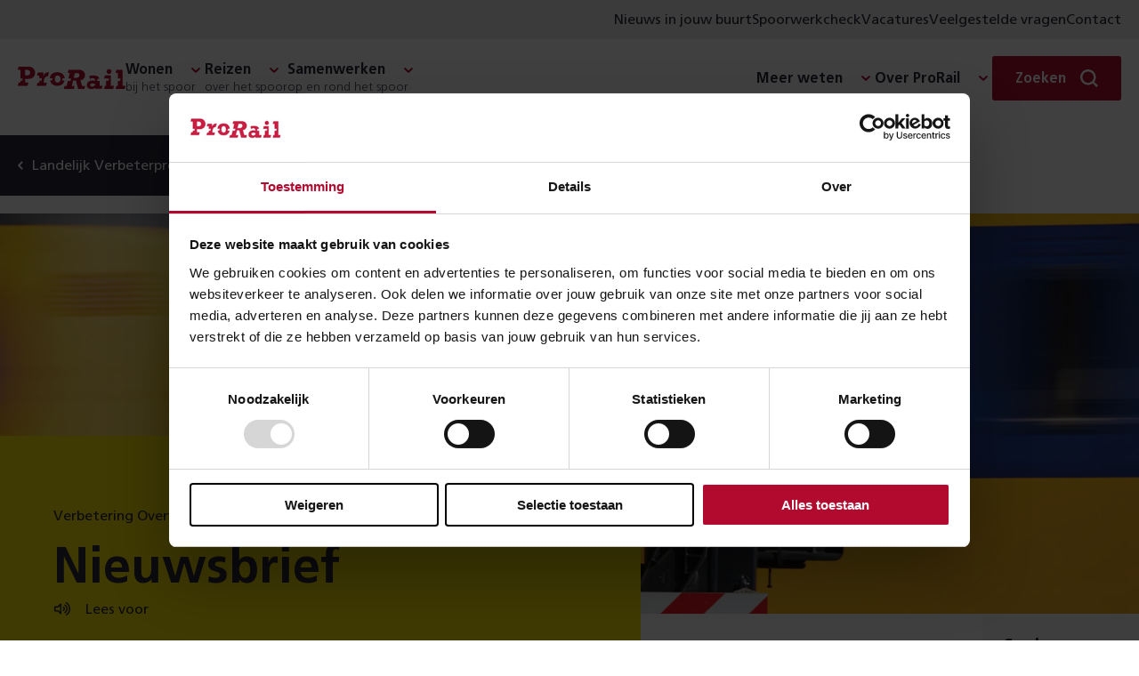

--- FILE ---
content_type: text/html; charset=utf-8
request_url: https://www.prorail.nl/programmas/lvo/nieuwsbrief
body_size: 20277
content:




<!DOCTYPE html>
<html lang="nl" dir="ltr">
<head>
    <meta charset="UTF-8">
    <meta http-equiv="X-UA-Compatible" content="IE=edge"/>
    <meta name="viewport" content="width=device-width, initial-scale=1">
    <meta name="format-detection" content="telephone=no">
    <link rel="icon" href="/static/favicon.ico">
    <link rel="apple-touch-icon" sizes="180x180" href="/static/apple-touch-icon.png">
    <link rel="icon" type="image/png" sizes="32x32" href="/static/favicon-32x32.png">
    <link rel="icon" type="image/png" sizes="150x150" href="/static/mstile-150x150.png">
    <title>Nieuwsbrief | ProRail</title>

    <link rel="preload" href="/static/prorail.js?v=20260113155724" as="script" crossorigin="anonymous" />
    <link rel="preload" as="script" href="https://cdn1.readspeaker.com/script/6539/ReadSpeaker.js?pids=embhl"/>

        <link rel="stylesheet" href="/static/css/prorail-BpYIHuVn.css" type="text/css"/>
        <link rel="stylesheet" href="/static/css/app-CKmhLKwe.css" type="text/css"/>
    
    

        <link rel="preconnect" href="https://consentcdn.cookiebot.com">
        <script type="text/javascript" data-cookieconsent="ignore" nonce="24e955f2-a3bb-4bcd-a3f1-d71a87712d1a">
            window.dataLayer = window.dataLayer || [];
            function gtag() {
                dataLayer.push(arguments);
            }
            gtag("consent", "default", {
                ad_personalization: "denied",
                ad_storage: "denied",
                ad_user_data: "denied",
                analytics_storage: "denied",
                functionality_storage: "denied",
                personalization_storage: "denied",
                security_storage: "granted",
                wait_for_update: 500,
            });
            gtag("set", "ads_data_redaction", true);
            gtag("set", "url_passthrough", false);
        </script>
        <script id="Cookiebot" src="https://consent.cookiebot.com/uc.js" data-cbid="8d5b2792-f122-43dc-b29c-d9acf9395235" data-blockingmode="auto" type="text/javascript"></script>
<script nonce="24e955f2-a3bb-4bcd-a3f1-d71a87712d1a" src="/static/js/readingtime.min.js?v=XexTXBl5cbWjkWGV4nTYjzcjEMMHh75eP5OjkEVwU-c"></script>

    

<!-- OneSignal -->
<script type="text/javascript" nonce="24e955f2-a3bb-4bcd-a3f1-d71a87712d1a">
    window.OneSignalDeferred = window.OneSignalDeferred || [];
    OneSignalDeferred.push(async function(OneSignal) {
        await OneSignal.init({
            appId: "6247411d-470f-494a-91fb-c81c09b5e54e",
            safari_web_id: "web.onesignal.auto.4bf73218-3550-4659-982d-970270d14d2d",
            requiresUserPrivacyConsent: true,
            welcomeNotification: {
                "title": "Inschrijven voor meldingen",
                "message": "Bedankt voor het inschrijven voor meldingen",
            },
        });
    });
    OneSignalDeferred.push(async function(OneSignal) {
        if (Cookiebot.hasResponse) {
            OneSignal.setConsentGiven(true);
        } else {
            window.addEventListener("CookiebotOnConsentReady", function() { OneSignal.setConsentGiven(true); });
        }
    });

    if (Cookiebot.hasResponse) {
        Cookiebot.getScript("https://cdn.onesignal.com/sdks/web/v16/OneSignalSDK.page.js")
    } else {
        window.addEventListener("CookiebotOnConsentReady", function() { Cookiebot.getScript("https://cdn.onesignal.com/sdks/web/v16/OneSignalSDK.page.js") })
    }
</script>


    <script type="module" src="/static/prorail.js?v=20260113155724"></script>
        <link rel="modulepreload" href="/static/js/app-DSuOR_Vc.js"/>
        <link rel="modulepreload" href="/static/js/app.prorail-N79yc6gf.js"/>
        <link rel="modulepreload" href="/static/js/subcategories-Du4bQ9c7.js"/>

    <script data-cookieconsent="ignore" nonce="24e955f2-a3bb-4bcd-a3f1-d71a87712d1a" type="text/javascript">var epi = epi||{}; epi.EPiServer = epi.EPiServer||{}; epi.EPiServer.Forms = epi.EPiServer.Forms||{};
                    epi.EPiServer.Forms.InjectFormOwnJQuery = true;epi.EPiServer.Forms.OriginalJQuery = typeof jQuery !== 'undefined' ? jQuery : undefined;</script>
<link rel='stylesheet' type='text/css' data-f-resource='EPiServerForms.css' href='/Util/EPiServer.Forms/EPiServerForms.css' />
<script data-cookieconsent="ignore" nonce="24e955f2-a3bb-4bcd-a3f1-d71a87712d1a" type="text/javascript">
(function(w,d,s,l,i){w[l]=w[l]||[];w[l].push({'gtm.start':
new Date().getTime(),event:'gtm.js'});var f=d.getElementsByTagName(s)[0],
j=d.createElement(s),dl=l!='dataLayer'?'&l='+l:'';j.async=true;j.src=
'https://www.googletagmanager.com/gtm.js?id='+i+dl;f.parentNode.insertBefore(j,f);
})(window,document,'script','dataLayer','GTM-THXB52');
</script>
<script nonce="24e955f2-a3bb-4bcd-a3f1-d71a87712d1a">
!function(T,l,y){var S=T.location,k="script",D="instrumentationKey",C="ingestionendpoint",I="disableExceptionTracking",E="ai.device.",b="toLowerCase",w="crossOrigin",N="POST",e="appInsightsSDK",t=y.name||"appInsights";(y.name||T[e])&&(T[e]=t);var n=T[t]||function(d){var g=!1,f=!1,m={initialize:!0,queue:[],sv:"5",version:2,config:d};function v(e,t){var n={},a="Browser";return n[E+"id"]=a[b](),n[E+"type"]=a,n["ai.operation.name"]=S&&S.pathname||"_unknown_",n["ai.internal.sdkVersion"]="javascript:snippet_"+(m.sv||m.version),{time:function(){var e=new Date;function t(e){var t=""+e;return 1===t.length&&(t="0"+t),t}return e.getUTCFullYear()+"-"+t(1+e.getUTCMonth())+"-"+t(e.getUTCDate())+"T"+t(e.getUTCHours())+":"+t(e.getUTCMinutes())+":"+t(e.getUTCSeconds())+"."+((e.getUTCMilliseconds()/1e3).toFixed(3)+"").slice(2,5)+"Z"}(),iKey:e,name:"Microsoft.ApplicationInsights."+e.replace(/-/g,"")+"."+t,sampleRate:100,tags:n,data:{baseData:{ver:2}}}}var h=d.url||y.src;if(h){function a(e){var t,n,a,i,r,o,s,c,u,p,l;g=!0,m.queue=[],f||(f=!0,t=h,s=function(){var e={},t=d.connectionString;if(t)for(var n=t.split(";"),a=0;a<n.length;a++){var i=n[a].split("=");2===i.length&&(e[i[0][b]()]=i[1])}if(!e[C]){var r=e.endpointsuffix,o=r?e.location:null;e[C]="https://"+(o?o+".":"")+"dc."+(r||"services.visualstudio.com")}return e}(),c=s[D]||d[D]||"",u=s[C],p=u?u+"/v2/track":d.endpointUrl,(l=[]).push((n="SDK LOAD Failure: Failed to load Application Insights SDK script (See stack for details)",a=t,i=p,(o=(r=v(c,"Exception")).data).baseType="ExceptionData",o.baseData.exceptions=[{typeName:"SDKLoadFailed",message:n.replace(/\./g,"-"),hasFullStack:!1,stack:n+"\nSnippet failed to load ["+a+"] -- Telemetry is disabled\nHelp Link: https://go.microsoft.com/fwlink/?linkid=2128109\nHost: "+(S&&S.pathname||"_unknown_")+"\nEndpoint: "+i,parsedStack:[]}],r)),l.push(function(e,t,n,a){var i=v(c,"Message"),r=i.data;r.baseType="MessageData";var o=r.baseData;return o.message='AI (Internal): 99 message:"'+("SDK LOAD Failure: Failed to load Application Insights SDK script (See stack for details) ("+n+")").replace(/\"/g,"")+'"',o.properties={endpoint:a},i}(0,0,t,p)),function(e,t){if(JSON){var n=T.fetch;if(n&&!y.useXhr)n(t,{method:N,body:JSON.stringify(e),mode:"cors"});else if(XMLHttpRequest){var a=new XMLHttpRequest;a.open(N,t),a.setRequestHeader("Content-type","application/json"),a.send(JSON.stringify(e))}}}(l,p))}function i(e,t){f||setTimeout(function(){!t&&m.core||a()},500)}var e=function(){var n=l.createElement(k);n.src=h;var e=y[w];return!e&&""!==e||"undefined"==n[w]||(n[w]=e),n.onload=i,n.onerror=a,n.onreadystatechange=function(e,t){"loaded"!==n.readyState&&"complete"!==n.readyState||i(0,t)},n}();y.ld<0?l.getElementsByTagName("head")[0].appendChild(e):setTimeout(function(){l.getElementsByTagName(k)[0].parentNode.appendChild(e)},y.ld||0)}try{m.cookie=l.cookie}catch(p){}function t(e){for(;e.length;)!function(t){m[t]=function(){var e=arguments;g||m.queue.push(function(){m[t].apply(m,e)})}}(e.pop())}var n="track",r="TrackPage",o="TrackEvent";t([n+"Event",n+"PageView",n+"Exception",n+"Trace",n+"DependencyData",n+"Metric",n+"PageViewPerformance","start"+r,"stop"+r,"start"+o,"stop"+o,"addTelemetryInitializer","setAuthenticatedUserContext","clearAuthenticatedUserContext","flush"]),m.SeverityLevel={Verbose:0,Information:1,Warning:2,Error:3,Critical:4};var s=(d.extensionConfig||{}).ApplicationInsightsAnalytics||{};if(!0!==d[I]&&!0!==s[I]){var c="onerror";t(["_"+c]);var u=T[c];T[c]=function(e,t,n,a,i){var r=u&&u(e,t,n,a,i);return!0!==r&&m["_"+c]({message:e,url:t,lineNumber:n,columnNumber:a,error:i}),r},d.autoExceptionInstrumented=!0}return m}(y.cfg);function a(){y.onInit&&y.onInit(n)}(T[t]=n).queue&&0===n.queue.length?(n.queue.push(a),n.trackPageView({})):a()}(window,document,{src: "https://js.monitor.azure.com/scripts/b/ai.2.gbl.min.js", crossOrigin: "anonymous", cfg: {connectionString: 'InstrumentationKey=3a753b65-5155-45be-a6ce-0f923019531e;IngestionEndpoint=https://westeurope-5.in.applicationinsights.azure.com/;LiveEndpoint=https://westeurope.livediagnostics.monitor.azure.com/;ApplicationId=6c7199ca-ee62-4caa-9791-41b21360f38c', disableCookiesUsage: false }});
</script>


        <meta name="description" content="Door een technische storing is het momenteel helaas niet mogelijk om dit formulier te gebruiken. Excuses voor het ongemak. We werken aan een oplossing.">

    <!--Facebook domain verification-->
    <meta name="facebook-domain-verification" content="zjbsit0fey2s907y94o8pefi9ma01z"/>

    <!-- Open graph meta tags-->
    <meta property="og:url" content="https://www.prorail.nl/programmas/lvo/nieuwsbrief"/>
    <meta property="og:type" content="website"/>
    <meta property="og:title" content="Nieuwsbrief"/>
        <meta property="og:description" content="Door een technische storing is het momenteel helaas niet mogelijk om dit formulier te gebruiken. Excuses voor het ongemak. We werken aan een oplossing."/>
        <meta property="og:image" content="https://www.prorail.nl/siteassets/homepage/veelgestelde-vragen/overweg_den_dolder_13272.jpg?width=600&amp;height=315&amp;mode=crop&amp;scale=down&amp;v=606360561"/>

    <link href="https://www.prorail.nl/programmas/lvo/nieuwsbrief" rel="canonical" />
    <script type="application/ld+json">{"@context":"https://schema.org","@type":"BreadcrumbList","itemListElement":[{"@type":"ListItem","name":"Landelijk Verbeter\u00ADprogramma Overwegen","item":{"@type":"WebPage","@id":"https://www.prorail.nl/programmas/lvo"},"position":1},{"@type":"ListItem","name":"Nieuwsbrief","position":2}]}</script>
</head>
<body >
    <!-- Google Tag Manager (noscript) -->
<noscript><iframe src="https://www.googletagmanager.com/ns.html?id=GTM-THXB52" height="0" width="0" style="display:none;visibility:hidden"></iframe></noscript>
<!-- End Google Tag Manager (noscript) -->


    

    <div class="prorail">
        <div id="drawer-portal"></div>



        <p class="skiplinks background-secondary">
            <span>Direct naar de &nbsp;</span><a href="#inhoud">inhoud</a><span>.</span><span class="helper"></span>
        </p>



    <div class="utility-menu">
        <div class="utility-menu__container">
            <ul class="menu-list clean">
               <li class="menu__collapse-item">
                    <prorail-user-location
                        :translations='{"drawerTitle":"Nieuws uit jouw omgeving","drawerIntro":"Voer hieronder een locatie in en lees in nieuwsberichten over wat er in jouw buurt speelt.","cookieDisclaimerPart1":"Om lokaal nieuws aan te kunnen bieden, gebruiken wij cookies.","cookieDisclaimerPart2":"Lees hoe wij cookies gebruiken bij de","cookieDisclaimerPart3":"Je kunt altijd de ingevoerde locatie weer verwijderen.","cookieSettingsText":"cookie instellingen","placeName":"Plaatsnaam","radius":"Straal","save":"Opslaan","removeLocation":"Locatie verwijderen","currentLocationLabel":"Gebruik mijn huidige locatie","localNews":"Nieuws in jouw buurt","localNewsWithLocation":"Nieuws in","noCookieMessage":"Wij gebruiken cookies om je voorkeuren op te slaan. Meer informatie hierover vind je in onze cookieverklaring.","noCookieButton":"Pas je cookie-instellingen aan"}'
                        redirect-to="/nieuws?l=true"
                    ></prorail-user-location>
                </li>

                    <li class="menu__collapse-item">
                        <a title="Spoorwerkcheck" target="_blank" class="menu__collapse-link"  href="https://spoorwerkinmijnbuurt.prorail.nl/">
                            Spoorwerkcheck
                        </a>
                    </li>
                    <li class="menu__collapse-item">
                        <a title="Vacatures" target="_blank" class="menu__collapse-link"  href="https://www.werkenbijprorail.nl/">
                            Vacatures
                        </a>
                    </li>
                    <li class="menu__collapse-item">
                        <a title="Veelgestelde vragen" class="menu__collapse-link"  href="/veelgestelde-vragen">
                            Veelgestelde vragen
                        </a>
                    </li>
                    <li class="menu__collapse-item">
                        <a title="Contact" class="menu__collapse-link"  href="/contact">
                            Contact
                        </a>
                    </li>
            </ul>
        </div>
    </div>

<header class="header navigation-header">
    <nav class="nav navigation-wrapper" aria-label="Prorail" lang="nl">
        <h2 class="visually-hidden">Navigatie</h2>
        <prorail-navigation class="navigation">
            <template #logo>
                <a href="/" class="logo">
                    <span class="visually-hidden">Homepage ProRail</span>
                </a>
            </template>

            <template #hamburger-menu>
                <div class="hamburger-menu">
                    <div class="collapse">
                        <ul class="menu menu-list is-top clean">
        <li class="menu__submenu">
	        <span class="menu__heading h5 has-collapse">
	            <span class="menu__heading-title bgicon-chevron-after">Wonen</span>
	                <span class="menu__heading-subtitle">bij het spoor</span>
	        </span>

               <ul class="menu-list menu__collapse collapse clean submenu__two-column highlight-lastitem">
	                    <li class="menu__collapse-item">
                            <a title="Projecten" href="/projecten" class="bgicon-arrow-after menu__collapse-link">Projecten</a>
                        </li>
	                    <li class="menu__collapse-item">
                            <a title="Trillingen" href="/wonen/trillingen" class="bgicon-arrow-after menu__collapse-link">Trillingen</a>
                        </li>
	                    <li class="menu__collapse-item">
                            <a title="Geluid" href="/wonen/geluid" class="bgicon-arrow-after menu__collapse-link">Geluid</a>
                        </li>
	                    <li class="menu__collapse-item">
                            <a title="Spoorwerk in mijn buurt" href="/wonen/spoorwerk-in-de-buurt" class="bgicon-arrow-after menu__collapse-link">Spoorwerk in mijn buurt</a>
                        </li>
	                    <li class="menu__collapse-item">
                            <a title="Omgevingswet" href="/wonen/omgevingswet" class="bgicon-arrow-after menu__collapse-link">Omgevingswet</a>
                        </li>
	                    <li class="menu__collapse-item">
                            <a title="Alles over wonen" href="/wonen" class="bgicon-arrow-after menu__collapse-link">Alles over wonen</a>
                        </li>
	            </ul>
	    </li>
        <li class="menu__submenu">
	        <span class="menu__heading h5 has-collapse">
	            <span class="menu__heading-title bgicon-chevron-after">Reizen</span>
	                <span class="menu__heading-subtitle">over het spoor</span>
	        </span>

               <ul class="menu-list menu__collapse collapse clean submenu__two-column highlight-lastitem">
	                    <li class="menu__collapse-item">
                            <a title="Stations" href="/reizen/stations" class="bgicon-arrow-after menu__collapse-link">Stations</a>
                        </li>
	                    <li class="menu__collapse-item">
                            <a title="Werkzaamheden &amp; storingen" href="/werkzaamheden-storingen" class="bgicon-arrow-after menu__collapse-link">Werkzaamheden &amp; storingen</a>
                        </li>
	                    <li class="menu__collapse-item">
                            <a title="Reisplanners" href="/reizen/reisplanners" class="bgicon-arrow-after menu__collapse-link">Reisplanners</a>
                        </li>
	                    <li class="menu__collapse-item">
                            <a title="Langdurige storingen liften en roltrappen" href="/reizen/stations/toegankelijkheid/langdurige-storingen-liften-en-roltrappen" class="bgicon-arrow-after menu__collapse-link">Langdurige storingen liften en roltrappen</a>
                        </li>
	                    <li class="menu__collapse-item">
                            <a title="Soorten storingen" href="/reizen/storingen" class="bgicon-arrow-after menu__collapse-link">Soorten storingen</a>
                        </li>
	                    <li class="menu__collapse-item">
                            <a title="Alles over reizen" href="/reizen" class="bgicon-arrow-after menu__collapse-link">Alles over reizen</a>
                        </li>
	            </ul>
	    </li>
        <li class="menu__submenu">
	        <span class="menu__heading h5 has-collapse">
	            <span class="menu__heading-title bgicon-chevron-after">Samenwerken</span>
	                <span class="menu__heading-subtitle">op en rond het spoor</span>
	        </span>

               <ul class="menu-list menu__collapse collapse clean submenu__two-column highlight-lastitem">
	                    <li class="menu__collapse-item">
                            <a title="Overheden" href="/samenwerken/overheden" class="bgicon-arrow-after menu__collapse-link">Overheden</a>
                        </li>
	                    <li class="menu__collapse-item">
                            <a title="Leveranciers" href="/samenwerken/leveranciers" class="bgicon-arrow-after menu__collapse-link">Leveranciers</a>
                        </li>
	                    <li class="menu__collapse-item">
                            <a title="Vervoerders" href="/samenwerken/vervoerders" class="bgicon-arrow-after menu__collapse-link">Vervoerders</a>
                        </li>
	                    <li class="menu__collapse-item">
                            <a title="Applicaties" href="/samenwerken/applicaties" class="bgicon-arrow-after menu__collapse-link">Applicaties</a>
                        </li>
	                    <li class="menu__collapse-item">
                            <a title="Vergunningen" href="/samenwerken/vergunningen-aanvragen" class="bgicon-arrow-after menu__collapse-link">Vergunningen</a>
                        </li>
	                    <li class="menu__collapse-item">
                            <a title="Alles over samenwerken" href="/samenwerken" class="bgicon-arrow-after menu__collapse-link">Alles over samenwerken</a>
                        </li>
	            </ul>
	    </li>

                        </ul>

                        <section class="is-bottom-navigation">
                            <ul class="menu menu-list is-bottom clean">
        <li class="menu__submenu">
	        <span class="menu__heading h5 has-collapse">
	            <span class="menu__heading-title bgicon-chevron-after">Meer weten</span>
	        </span>

               <ul class="menu-list menu__collapse collapse clean submenu__two-column ">
	                    <li class="menu__collapse-item">
                            <a title="Over goederenvervoer" href="/over-ons/wat-doet-prorail/spoorgoederenvervoer" class="bgicon-arrow-after menu__collapse-link">Over goederenvervoer</a>
                        </li>
	                    <li class="menu__collapse-item">
                            <a title="Over ERTMS" href="/programmas/ertms" class="bgicon-arrow-after menu__collapse-link">Over ERTMS</a>
                        </li>
	                    <li class="menu__collapse-item">
                            <a title="Over veiligheid" href="/veiligheid" class="bgicon-arrow-after menu__collapse-link">Over veiligheid</a>
                        </li>
	                    <li class="menu__collapse-item">
                            <a title="Over NABO" href="/programmas/nabo" class="bgicon-arrow-after menu__collapse-link">Over NABO</a>
                        </li>
	                    <li class="menu__collapse-item">
                            <a title="Over innovatie" href="/toekomst/innoveren" class="bgicon-arrow-after menu__collapse-link">Over innovatie</a>
                        </li>
	                    <li class="menu__collapse-item">
                            <a title="Over PHS" href="/programmas/programma-hoogfrequent-spoorvervoer" class="bgicon-arrow-after menu__collapse-link">Over PHS</a>
                        </li>
	                    <li class="menu__collapse-item">
                            <a title="Over duurzaamheid" href="/toekomst/duurzaamheid" class="bgicon-arrow-after menu__collapse-link">Over duurzaamheid</a>
                        </li>
	                    <li class="menu__collapse-item">
                            <a title="Over PazzUp" href="/pazzup" class="bgicon-arrow-after menu__collapse-link">Over PazzUp</a>
                        </li>
	            </ul>
	    </li>
        <li class="menu__submenu">
	        <span class="menu__heading h5 has-collapse">
	            <span class="menu__heading-title bgicon-chevron-after">Over ProRail</span>
	        </span>

               <ul class="menu-list menu__collapse collapse clean  ">
	                    <li class="menu__collapse-item">
                            <a title="Wat wij doen" href="/over-ons/wat-doet-prorail" class="bgicon-arrow-after menu__collapse-link">Wat wij doen</a>
                        </li>
	                    <li class="menu__collapse-item">
                            <a title="Organisatie" href="/over-ons/organisatie" class="bgicon-arrow-after menu__collapse-link">Organisatie</a>
                        </li>
	                    <li class="menu__collapse-item">
                            <a title="Onze kantoren" href="/onze-kantoren" class="bgicon-arrow-after menu__collapse-link">Onze kantoren</a>
                        </li>
	                    <li class="menu__collapse-item">
                            <a title="Wij en Europa" href="/toekomst/prorail-en-europa" class="bgicon-arrow-after menu__collapse-link">Wij en Europa</a>
                        </li>
	                    <li class="menu__collapse-item">
                            <a title="Wij en de HSL" href="/over-ons/prorail-hsl" class="bgicon-arrow-after menu__collapse-link">Wij en de HSL</a>
                        </li>
	            </ul>
	    </li>
                            </ul>

                                <div class="utility-menu">
                                    <ul class="menu-list clean">
                                        <li class="menu__collapse-item">
                                           <prorail-user-location
                                                :translations='{"drawerTitle":"Nieuws uit jouw omgeving","drawerIntro":"Voer hieronder een locatie in en lees in nieuwsberichten over wat er in jouw buurt speelt.","cookieDisclaimerPart1":"Om lokaal nieuws aan te kunnen bieden, gebruiken wij cookies.","cookieDisclaimerPart2":"Lees hoe wij cookies gebruiken bij de","cookieDisclaimerPart3":"Je kunt altijd de ingevoerde locatie weer verwijderen.","cookieSettingsText":"cookie instellingen","placeName":"Plaatsnaam","radius":"Straal","save":"Opslaan","removeLocation":"Locatie verwijderen","currentLocationLabel":"Gebruik mijn huidige locatie","localNews":"Nieuws in jouw buurt","localNewsWithLocation":"Nieuws in","noCookieMessage":"Wij gebruiken cookies om je voorkeuren op te slaan. Meer informatie hierover vind je in onze cookieverklaring.","noCookieButton":"Pas je cookie-instellingen aan"}'
                                                redirect-to="/nieuws?L=true"
                                            ></prorail-user-location>
                                        </li>

                                            <li class="menu__collapse-item">
                                                <a title="Spoorwerkcheck" target="_blank" class="bgicon-arrow-after menu__collapse-link" href="https://spoorwerkinmijnbuurt.prorail.nl/">
                                                    Spoorwerkcheck
                                                </a>
                                            </li>
                                            <li class="menu__collapse-item">
                                                <a title="Vacatures" target="_blank" class="bgicon-arrow-after menu__collapse-link" href="https://www.werkenbijprorail.nl/">
                                                    Vacatures
                                                </a>
                                            </li>
                                            <li class="menu__collapse-item">
                                                <a title="Veelgestelde vragen" class="bgicon-arrow-after menu__collapse-link" href="/veelgestelde-vragen">
                                                    Veelgestelde vragen
                                                </a>
                                            </li>
                                            <li class="menu__collapse-item">
                                                <a title="Contact" class="bgicon-arrow-after menu__collapse-link" href="/contact">
                                                    Contact
                                                </a>
                                            </li>
                                    </ul>
                                </div>

                                <div class="temporary-menu">
                                    <div class="temporary-menu__container">
                                        <div class="temporary-menu__items">
                                                <span class="temporary-menu__label">Nu actueel:</span>

                                                <a href="~/link/1469e730eee04a0ebfe8ee19689d85a7.aspx" title="Het spoor monitoren" class="temporary-menu__link">
                                                    <span class="temporary-menu__link-text">Het spoor monitoren</span>
                                                    <img src="/globalassets/icons/arrow.svg" alt="" width="16" height="16" class="temporary-menu__icon"/>
                                                </a>
                                        </div>
                                    </div>
                                </div>
                        </section>
                    </div>
                </div>

                    <a href="/contact" class="contact-button" title="Contact">Contact</a>
            </template>
            <template #desktop>
                <div class="navigation-desktop">
                    <ul class="menu menu-list clean">
        <li class="menu__submenu">
	        <span class="menu__heading h5 has-collapse">
	            <span class="menu__heading-title bgicon-chevron-after">Wonen</span>
	                <span class="menu__heading-subtitle">bij het spoor</span>
	        </span>

               <ul class="menu-list menu__collapse collapse clean submenu__two-column highlight-lastitem">
	                    <li class="menu__collapse-item">
                            <a title="Projecten" href="/projecten" class="bgicon-arrow-after menu__collapse-link">Projecten</a>
                        </li>
	                    <li class="menu__collapse-item">
                            <a title="Trillingen" href="/wonen/trillingen" class="bgicon-arrow-after menu__collapse-link">Trillingen</a>
                        </li>
	                    <li class="menu__collapse-item">
                            <a title="Geluid" href="/wonen/geluid" class="bgicon-arrow-after menu__collapse-link">Geluid</a>
                        </li>
	                    <li class="menu__collapse-item">
                            <a title="Spoorwerk in mijn buurt" href="/wonen/spoorwerk-in-de-buurt" class="bgicon-arrow-after menu__collapse-link">Spoorwerk in mijn buurt</a>
                        </li>
	                    <li class="menu__collapse-item">
                            <a title="Omgevingswet" href="/wonen/omgevingswet" class="bgicon-arrow-after menu__collapse-link">Omgevingswet</a>
                        </li>
	                    <li class="menu__collapse-item">
                            <a title="Alles over wonen" href="/wonen" class="bgicon-arrow-after menu__collapse-link">Alles over wonen</a>
                        </li>
	            </ul>
	    </li>
        <li class="menu__submenu">
	        <span class="menu__heading h5 has-collapse">
	            <span class="menu__heading-title bgicon-chevron-after">Reizen</span>
	                <span class="menu__heading-subtitle">over het spoor</span>
	        </span>

               <ul class="menu-list menu__collapse collapse clean submenu__two-column highlight-lastitem">
	                    <li class="menu__collapse-item">
                            <a title="Stations" href="/reizen/stations" class="bgicon-arrow-after menu__collapse-link">Stations</a>
                        </li>
	                    <li class="menu__collapse-item">
                            <a title="Werkzaamheden &amp; storingen" href="/werkzaamheden-storingen" class="bgicon-arrow-after menu__collapse-link">Werkzaamheden &amp; storingen</a>
                        </li>
	                    <li class="menu__collapse-item">
                            <a title="Reisplanners" href="/reizen/reisplanners" class="bgicon-arrow-after menu__collapse-link">Reisplanners</a>
                        </li>
	                    <li class="menu__collapse-item">
                            <a title="Langdurige storingen liften en roltrappen" href="/reizen/stations/toegankelijkheid/langdurige-storingen-liften-en-roltrappen" class="bgicon-arrow-after menu__collapse-link">Langdurige storingen liften en roltrappen</a>
                        </li>
	                    <li class="menu__collapse-item">
                            <a title="Soorten storingen" href="/reizen/storingen" class="bgicon-arrow-after menu__collapse-link">Soorten storingen</a>
                        </li>
	                    <li class="menu__collapse-item">
                            <a title="Alles over reizen" href="/reizen" class="bgicon-arrow-after menu__collapse-link">Alles over reizen</a>
                        </li>
	            </ul>
	    </li>
        <li class="menu__submenu">
	        <span class="menu__heading h5 has-collapse">
	            <span class="menu__heading-title bgicon-chevron-after">Samenwerken</span>
	                <span class="menu__heading-subtitle">op en rond het spoor</span>
	        </span>

               <ul class="menu-list menu__collapse collapse clean submenu__two-column highlight-lastitem">
	                    <li class="menu__collapse-item">
                            <a title="Overheden" href="/samenwerken/overheden" class="bgicon-arrow-after menu__collapse-link">Overheden</a>
                        </li>
	                    <li class="menu__collapse-item">
                            <a title="Leveranciers" href="/samenwerken/leveranciers" class="bgicon-arrow-after menu__collapse-link">Leveranciers</a>
                        </li>
	                    <li class="menu__collapse-item">
                            <a title="Vervoerders" href="/samenwerken/vervoerders" class="bgicon-arrow-after menu__collapse-link">Vervoerders</a>
                        </li>
	                    <li class="menu__collapse-item">
                            <a title="Applicaties" href="/samenwerken/applicaties" class="bgicon-arrow-after menu__collapse-link">Applicaties</a>
                        </li>
	                    <li class="menu__collapse-item">
                            <a title="Vergunningen" href="/samenwerken/vergunningen-aanvragen" class="bgicon-arrow-after menu__collapse-link">Vergunningen</a>
                        </li>
	                    <li class="menu__collapse-item">
                            <a title="Alles over samenwerken" href="/samenwerken" class="bgicon-arrow-after menu__collapse-link">Alles over samenwerken</a>
                        </li>
	            </ul>
	    </li>

                    </ul>

                    <ul class="menu menu-list clean">
        <li class="menu__submenu">
	        <span class="menu__heading h5 has-collapse">
	            <span class="menu__heading-title bgicon-chevron-after">Meer weten</span>
	        </span>

               <ul class="menu-list menu__collapse collapse clean submenu__two-column ">
	                    <li class="menu__collapse-item">
                            <a title="Over goederenvervoer" href="/over-ons/wat-doet-prorail/spoorgoederenvervoer" class="bgicon-arrow-after menu__collapse-link">Over goederenvervoer</a>
                        </li>
	                    <li class="menu__collapse-item">
                            <a title="Over ERTMS" href="/programmas/ertms" class="bgicon-arrow-after menu__collapse-link">Over ERTMS</a>
                        </li>
	                    <li class="menu__collapse-item">
                            <a title="Over veiligheid" href="/veiligheid" class="bgicon-arrow-after menu__collapse-link">Over veiligheid</a>
                        </li>
	                    <li class="menu__collapse-item">
                            <a title="Over NABO" href="/programmas/nabo" class="bgicon-arrow-after menu__collapse-link">Over NABO</a>
                        </li>
	                    <li class="menu__collapse-item">
                            <a title="Over innovatie" href="/toekomst/innoveren" class="bgicon-arrow-after menu__collapse-link">Over innovatie</a>
                        </li>
	                    <li class="menu__collapse-item">
                            <a title="Over PHS" href="/programmas/programma-hoogfrequent-spoorvervoer" class="bgicon-arrow-after menu__collapse-link">Over PHS</a>
                        </li>
	                    <li class="menu__collapse-item">
                            <a title="Over duurzaamheid" href="/toekomst/duurzaamheid" class="bgicon-arrow-after menu__collapse-link">Over duurzaamheid</a>
                        </li>
	                    <li class="menu__collapse-item">
                            <a title="Over PazzUp" href="/pazzup" class="bgicon-arrow-after menu__collapse-link">Over PazzUp</a>
                        </li>
	            </ul>
	    </li>
        <li class="menu__submenu">
	        <span class="menu__heading h5 has-collapse">
	            <span class="menu__heading-title bgicon-chevron-after">Over ProRail</span>
	        </span>

               <ul class="menu-list menu__collapse collapse clean  ">
	                    <li class="menu__collapse-item">
                            <a title="Wat wij doen" href="/over-ons/wat-doet-prorail" class="bgicon-arrow-after menu__collapse-link">Wat wij doen</a>
                        </li>
	                    <li class="menu__collapse-item">
                            <a title="Organisatie" href="/over-ons/organisatie" class="bgicon-arrow-after menu__collapse-link">Organisatie</a>
                        </li>
	                    <li class="menu__collapse-item">
                            <a title="Onze kantoren" href="/onze-kantoren" class="bgicon-arrow-after menu__collapse-link">Onze kantoren</a>
                        </li>
	                    <li class="menu__collapse-item">
                            <a title="Wij en Europa" href="/toekomst/prorail-en-europa" class="bgicon-arrow-after menu__collapse-link">Wij en Europa</a>
                        </li>
	                    <li class="menu__collapse-item">
                            <a title="Wij en de HSL" href="/over-ons/prorail-hsl" class="bgicon-arrow-after menu__collapse-link">Wij en de HSL</a>
                        </li>
	            </ul>
	    </li>
                    </ul>
                </div>
            </template>
            
                <template #search>
                    <div class="menu__search search">
                        <div class="menu__submenu form">
                            <div class="menu__heading h5 has-collapse">
                                <span class="menu__search-button button primary-simple bgicon-search-after">
                                    <span style="display: none" visual-only-content="Zoeken sluiten"></span>
                                    <span class="menu__search-label">Zoeken</span>
                                </span>
                            </div>
                            <form class="menu__search-form menu__collapse collapse" action="/zoek" method="get">
                                <prorail-autosuggest class="field"
                                                     url="/zoek/suggest?siteId=18821">
                                    <input placeholder="Zoeken" class="field__input" id="search" name="q">
                                    <label class="field__label" for="search">Zoeken</label>
                                    <button type="submit" class="menu__button clean bgicon-search">
                                        <span class="visually-hidden">Zoek</span>
                                    </button>
                                </prorail-autosuggest>
                            </form>
                        </div>
                    </div>
                </template>
        </prorail-navigation>
    </nav>
</header>





        <main class="page page-prorail narrow-descendants detail" role="main" id="inhoud">

    <nav class="rs_skip breadcrumb wide dark" aria-label="Kruimelpad">
        <div class="content ">
            <a href="/programmas/lvo">
                <span>Landelijk Verbeter&#xAD;programma Overwegen</span>
            </a>
        </div>
    </nav>


            


<div class="image-header regular ">
    
    <img class="image"
         src="/siteassets/homepage/veelgestelde-vragen/overweg_den_dolder_13272.jpg?width=1920&amp;height=700&amp;rmode=crop&amp;rxy=0.52,0.43&amp;format=webp"
         srcset="/siteassets/homepage/veelgestelde-vragen/overweg_den_dolder_13272.jpg?width=600&amp;height=450&amp;rmode=crop&amp;rxy=0.52,0.43&amp;format=webp 600w, /siteassets/homepage/veelgestelde-vragen/overweg_den_dolder_13272.jpg?width=1200&amp;height=700&amp;rmode=crop&amp;rxy=0.52,0.43&amp;format=webp 1200w, /siteassets/homepage/veelgestelde-vragen/overweg_den_dolder_13272.jpg?width=1920&amp;height=700&amp;rmode=crop&amp;rxy=0.52,0.43&amp;format=webp 1920w"
         sizes="100vw"
         alt=""        
         fetchpriority="high"
         data-js-quick-index-aligner="true"
    />

    <div class="row wide ">
        <div class="content background-tertiary">
            <h1>
                <span class="subtitle">Verbetering Overwegen</span>
                <span class="visually-hidden">: </span>
                <span>Nieuwsbrief</span>

            </h1>
    <div class="readspeaker">
        <div id="ccbd882c-8a26-4a93-8258-169ea37d3f34" class="readspeaker-button rs_skip rsbtn rs_preserve">
            <a rel="nofollow"
               class="rsbtn_play bgicon-volume-up"
               accesskey="L"
               href="//app-eu.readspeaker.com/cgi-bin/rsent?customerid=6539&amp;lang=nl_nl&amp;readid=inhoud&amp;url=https%3A%2F%2Fwww.prorail.nl%2Fprogrammas%2Flvo%2Fnieuwsbrief">
                <span class="rsbtn_left rsimg rspart">
                    <span class="rsbtn_text">
                        <span>Lees voor</span>
                    </span>
                </span>
                <span class="rsbtn_right rsimg rsplay rspart"></span>
            </a>
        </div>
    </div>

        </div>
        <div class="subtext" style="display:none" data-js-readtime-single>
            Gemiddelde leestijd: {time} minuut
        </div>
        <div class="subtext" style="display:none" data-js-readtime-multi>
            Gemiddelde leestijd: {time} minuten
        </div>
    </div>
</div>
<script type="application/ld+json">{"@context":"https://schema.org","@type":"ImageObject","name":"Overweg den Dolder","description":"Een overweg met voorbij razende trein in Den Dolder","contentUrl":"https://www.prorail.nl/siteassets/homepage/veelgestelde-vragen/overweg_den_dolder_13272.jpg","encodingFormat":"image/jpeg"}</script>

    <prorail-quick-index class="rs_preserve" title="Snel naar" :autoexpand="false" :offset="88"></prorail-quick-index>







            <form method="post" novalidate="novalidate" data-f-metadata="" aria-labelledby="aa9d760d-217f-4d3c-a75d-9d43b53e3f48_label" enctype="multipart/form-data" class="EPiServerForms ValidationSuccess" data-f-type="form" id="aa9d760d-217f-4d3c-a75d-9d43b53e3f48">


<script type="text/javascript" nonce="24e955f2-a3bb-4bcd-a3f1-d71a87712d1a" data-cookieconsent="ignore">
    // This view acts as a rendering template to render InitScript(and server-side Form's descriptor) in FormContainerBlock's client-side for Form[aa9d760d-217f-4d3c-a75d-9d43b53e3f48].
    // TECHNOTE: all serverside (paths, dynamic values) of EPiServerForms will be transfered to client side here in this section.
    (function initializeOnRenderingFormDescriptor() {
        // each workingFormInfo is store inside epi.EPiServer.Forms, lookup by its FormGuid
        var workingFormInfo = epi.EPiServer.Forms["aa9d760d-217f-4d3c-a75d-9d43b53e3f48"] = {
            Id: "aa9d760d-217f-4d3c-a75d-9d43b53e3f48",
            Name: "Landelijk Verbeterprogramma Overwegen",
            // whether this Form can be submitted which relates to the visitor's data (cookie, identity) and Form's settings (AllowAnonymous, AllowXXX)
            SubmittableStatus: {"submittable":true,"message":""},
            ConfirmMessage: "",
            ResetConfirmMessage: "",
            ShowNavigationBar: true,
            FocusOnForm: false,
            ShowSummarizedData: false,
            // serialize the dependency configuration of this form to clientside
            DependenciesInfo: JSON.parse("[]"),
            // keep all fieldName which are not satisfied the field dependency conditions
            DependencyInactiveElements: [],
            // Validation info, for executing validating on client side
            ValidationInfo: JSON.parse("[{\"targetElementName\":\"__field_42428\",\"targetElementId\":\"659274bb-9161-4de4-a82c-6fc7363bc371\",\"validators\":[{\"type\":\"EPiServer.Forms.Implementation.Validation.RequiredValidator\",\"description\":null,\"model\":{\"message\":\"Dit veld is verplicht.\",\"validationCssClass\":\"ValidationRequired\",\"additionalAttributes\":{\"required\":\"\",\"aria-required\":\"true\"}}}]},{\"targetElementName\":\"__field_42431\",\"targetElementId\":\"7efbfd14-0a5f-4b32-ae11-d4015d88a634\",\"validators\":[{\"type\":\"EPiServer.Forms.Implementation.Validation.RequiredValidator\",\"description\":null,\"model\":{\"message\":\"Dit veld is verplicht.\",\"validationCssClass\":\"ValidationRequired\",\"additionalAttributes\":{\"required\":\"\",\"aria-required\":\"true\"}}},{\"type\":\"EPiServer.Forms.Implementation.Validation.EmailValidator\",\"description\":null,\"model\":{\"jsPattern\":\"^((([a-zA-Z]|\\\\d|[!#\\\\$%\u0026\u0027\\\\*\\\\+\\\\-\\\\/=\\\\?\\\\^_`{\\\\|}~]|[\\\\u00A0-\\\\uD7FF\\\\uF900-\\\\uFDCF\\\\uFDF0-\\\\uFFEF])+(\\\\.([a-zA-Z]|\\\\d|[!#\\\\$%\u0026\u0027\\\\*\\\\+\\\\-\\\\/=\\\\?\\\\^_`{\\\\|}~]|[\\\\u00A0-\\\\uD7FF\\\\uF900-\\\\uFDCF\\\\uFDF0-\\\\uFFEF])+)*)|((\\\\x22)((((\\\\x20|\\\\x09)*(\\\\x0d\\\\x0a))?(\\\\x20|\\\\x09)+)?(([\\\\x01-\\\\x08\\\\x0b\\\\x0c\\\\x0e-\\\\x1f\\\\x7f]|\\\\x21|[\\\\x23-\\\\x5b]|[\\\\x5d-\\\\x7e]|[\\\\u00A0-\\\\uD7FF\\\\uF900-\\\\uFDCF\\\\uFDF0-\\\\uFFEF])|(\\\\\\\\([\\\\x01-\\\\x09\\\\x0b\\\\x0c\\\\x0d-\\\\x7f]|[\\\\u00A0-\\\\uD7FF\\\\uF900-\\\\uFDCF\\\\uFDF0-\\\\uFFEF]))))*(((\\\\x20|\\\\x09)*(\\\\x0d\\\\x0a))?(\\\\x20|\\\\x09)+)?(\\\\x22)))@((([a-zA-Z]|\\\\d|[\\\\u00A0-\\\\uD7FF\\\\uF900-\\\\uFDCF\\\\uFDF0-\\\\uFFEF])|(([a-zA-Z]|\\\\d|[\\\\u00A0-\\\\uD7FF\\\\uF900-\\\\uFDCF\\\\uFDF0-\\\\uFFEF])([a-zA-Z]|\\\\d|-|\\\\.|_|~|[\\\\u00A0-\\\\uD7FF\\\\uF900-\\\\uFDCF\\\\uFDF0-\\\\uFFEF])*([a-zA-Z]|\\\\d|[\\\\u00A0-\\\\uD7FF\\\\uF900-\\\\uFDCF\\\\uFDF0-\\\\uFFEF])))\\\\.)+(([a-zA-Z]|[\\\\u00A0-\\\\uD7FF\\\\uF900-\\\\uFDCF\\\\uFDF0-\\\\uFFEF])|(([a-zA-Z]|[\\\\u00A0-\\\\uD7FF\\\\uF900-\\\\uFDCF\\\\uFDF0-\\\\uFFEF])([a-zA-Z]|\\\\d|-|\\\\.|_|~|[\\\\u00A0-\\\\uD7FF\\\\uF900-\\\\uFDCF\\\\uFDF0-\\\\uFFEF])*([a-zA-Z]|[\\\\u00A0-\\\\uD7FF\\\\uF900-\\\\uFDCF\\\\uFDF0-\\\\uFFEF])))$\",\"dotNetPattern\":\"^((([a-zA-Z]|\\\\d|[!#\\\\$%\u0026\u0027\\\\*\\\\+\\\\-\\\\/=\\\\?\\\\^_`{\\\\|}~]|[\\\\u00A0-\\\\uD7FF\\\\uF900-\\\\uFDCF\\\\uFDF0-\\\\uFFEF])+(\\\\.([a-zA-Z]|\\\\d|[!#\\\\$%\u0026\u0027\\\\*\\\\+\\\\-\\\\/=\\\\?\\\\^_`{\\\\|}~]|[\\\\u00A0-\\\\uD7FF\\\\uF900-\\\\uFDCF\\\\uFDF0-\\\\uFFEF])+)*)|((\\\\x22)((((\\\\x20|\\\\x09)*(\\\\x0d\\\\x0a))?(\\\\x20|\\\\x09)+)?(([\\\\x01-\\\\x08\\\\x0b\\\\x0c\\\\x0e-\\\\x1f\\\\x7f]|\\\\x21|[\\\\x23-\\\\x5b]|[\\\\x5d-\\\\x7e]|[\\\\u00A0-\\\\uD7FF\\\\uF900-\\\\uFDCF\\\\uFDF0-\\\\uFFEF])|(\\\\\\\\([\\\\x01-\\\\x09\\\\x0b\\\\x0c\\\\x0d-\\\\x7f]|[\\\\u00A0-\\\\uD7FF\\\\uF900-\\\\uFDCF\\\\uFDF0-\\\\uFFEF]))))*(((\\\\x20|\\\\x09)*(\\\\x0d\\\\x0a))?(\\\\x20|\\\\x09)+)?(\\\\x22)))@((([a-zA-Z]|\\\\d|[\\\\u00A0-\\\\uD7FF\\\\uF900-\\\\uFDCF\\\\uFDF0-\\\\uFFEF])|(([a-zA-Z]|\\\\d|[\\\\u00A0-\\\\uD7FF\\\\uF900-\\\\uFDCF\\\\uFDF0-\\\\uFFEF])([a-zA-Z]|\\\\d|-|\\\\.|_|~|[\\\\u00A0-\\\\uD7FF\\\\uF900-\\\\uFDCF\\\\uFDF0-\\\\uFFEF])*([a-zA-Z]|\\\\d|[\\\\u00A0-\\\\uD7FF\\\\uF900-\\\\uFDCF\\\\uFDF0-\\\\uFFEF])))\\\\.)+(([a-zA-Z]|[\\\\u00A0-\\\\uD7FF\\\\uF900-\\\\uFDCF\\\\uFDF0-\\\\uFFEF])|(([a-zA-Z]|[\\\\u00A0-\\\\uD7FF\\\\uF900-\\\\uFDCF\\\\uFDF0-\\\\uFFEF])([a-zA-Z]|\\\\d|-|\\\\.|_|~|[\\\\u00A0-\\\\uD7FF\\\\uF900-\\\\uFDCF\\\\uFDF0-\\\\uFFEF])*([a-zA-Z]|[\\\\u00A0-\\\\uD7FF\\\\uF900-\\\\uFDCF\\\\uFDF0-\\\\uFFEF])))$\",\"message\":\"Voer een geldig e-mailadres in.\",\"validationCssClass\":null,\"additionalAttributes\":null}}]},{\"targetElementName\":\"__field_42438\",\"targetElementId\":\"62dc67a9-98e5-431d-9ed5-1d160b8c8f17\",\"validators\":[{\"type\":\"EPiServer.Forms.Implementation.Validation.RequiredValidator\",\"description\":null,\"model\":{\"message\":\"Dit veld is verplicht.\",\"validationCssClass\":\"ValidationRequired\",\"additionalAttributes\":{\"required\":\"\",\"aria-required\":\"true\"}}}]},{\"targetElementName\":\"__field_58130\",\"targetElementId\":\"4dba886c-48f4-4544-a105-dd030cf3dbd3\",\"validators\":[{\"type\":\"EPiServer.Forms.Implementation.Validation.CaptchaValidator\",\"description\":null,\"model\":{\"message\":\"Voer de letters en/of cijfers van bovenstaande code in.\",\"validationCssClass\":null,\"additionalAttributes\":null}}]}]"),
            // Steps information for driving multiple-step Forms.
            StepsInfo: {
                Steps: [{"index":0,"attachedUrl":"","dependField":null,"dependCondition":null,"isActive":true,"attachedContentLink":"","dependValue":"","elementName":"__field_","guid":"00000000-0000-0000-0000-000000000000"}]
                },
            FieldsExcludedInSubmissionSummary: [],
            ElementsInfo: JSON.parse("{\"__field_42428\":{\"type\":\"EPiServer.Forms.Implementation.Elements.TextboxElementBlock\",\"friendlyName\":\"Naam\",\"customBinding\":false},\"__field_42429\":{\"type\":\"EPiServer.Forms.Implementation.Elements.TextboxElementBlock\",\"friendlyName\":\"Tussenvoegsel\",\"customBinding\":false},\"__field_42430\":{\"type\":\"EPiServer.Forms.Implementation.Elements.TextboxElementBlock\",\"friendlyName\":\"Achternaam\",\"customBinding\":false},\"__field_42431\":{\"type\":\"EPiServer.Forms.Implementation.Elements.TextboxElementBlock\",\"friendlyName\":\"Email\",\"customBinding\":false},\"__field_42439\":{\"type\":\"EPiServer.Forms.Implementation.Elements.ParagraphTextElementBlock\",\"friendlyName\":\"Privacy-tekst\",\"customBinding\":false},\"__field_42438\":{\"type\":\"EPiServer.Forms.Implementation.Elements.ChoiceElementBlock\",\"friendlyName\":\"Privacy vinkje\",\"customBinding\":false},\"__field_42436\":{\"type\":\"EPiServer.Forms.Implementation.Elements.SubmitButtonElementBlock\",\"friendlyName\":\"Verzenden\",\"customBinding\":false}}"),
            DataSubmitController: "/EPiServer.Forms/DataSubmit",
        };
        /// TECHNOTE: Calculation at FormInfo level, and these values will be static input for later processing.
        workingFormInfo.StepsInfo.FormHasNoStep_VirtualStepCreated = true; // this FLAG will be true, if Editor does not put any FormStep. Engine will create a virtual step, with empty GUID
        workingFormInfo.StepsInfo.FormHasNothing = false; // this FLAG will be true if FormContainer has no element at all
        workingFormInfo.StepsInfo.AllStepsAreNotLinked = true; // this FLAG will be true, if all steps all have contentLink= ="" (emptyString)

        epi.EPiServer.SystemSettings = {
            RequestVerification: {
                FormFieldName: "__RequestVerificationToken",
                HeaderName: "RequestVerificationToken"
            }
        };
    })();
</script>
        <input type="hidden" class="Form__Element Form__SystemElement FormHidden FormHideInSummarized" name="__FormGuid" value="aa9d760d-217f-4d3c-a75d-9d43b53e3f48" data-f-type="hidden" autocomplete="off" />
        <input type="hidden" class="Form__Element Form__SystemElement FormHidden FormHideInSummarized" name="__FormHostedPage" value="42425" data-f-type="hidden" autocomplete="off" />
        <input type="hidden" class="Form__Element Form__SystemElement FormHidden FormHideInSummarized" name="__FormLanguage" value="nl" data-f-type="hidden" autocomplete="off" />
        <input type="hidden" class="Form__Element Form__SystemElement FormHidden FormHideInSummarized" name="__FormCurrentStepIndex" value="0" data-f-type="hidden" autocomplete="off" />
        <input type="hidden" class="Form__Element Form__SystemElement FormHidden FormHideInSummarized" name="__FormSubmissionId" value="" data-f-type="hidden" autocomplete="off" />
            <aside class="Form__Description">Schrijf je in voor de digitale nieuwsbrief van dit programma.</aside>
            <div class="Form__Success">
                <div role="status" class="Form__SubmissionSuccess__Message hide" id="Success__Message__aa9d760d-217f-4d3c-a75d-9d43b53e3f48" data-f-form-successmessage>
<p>Dank voor je inschrijving! Je ontvangt de eerstvolgende nieuwsbrief op het opgegeven e-mailadres.</p>                </div>
            </div>
        <div class="Form__Status">
            <div role="status" class="Form__Status__Message hide" data-f-form-statusmessage>
                
                
            </div>
        </div>
        <div data-f-mainbody class="Form__MainBody">
                <section id="__field_" data-f-type="step" data-f-element-name="__field_" class="Form__Element FormStep Form__Element--NonData " data-f-stepindex="0" data-f-element-nondata>
                    <!-- Each FormStep groups the elements below it til the next FormStep -->



<div class="Form__Element FormTextbox ValidationRequired" data-f-element-name="__field_42428" data-f-type="textbox">    <label for="659274bb-9161-4de4-a82c-6fc7363bc371" class="Form__Element__Caption">Naam</label>
    <div class="Form__Element__Control">
        <input name="__field_42428" id="659274bb-9161-4de4-a82c-6fc7363bc371" type="text" class="FormTextbox__Input" 
           aria-describedby="__field_42428_desc"
           placeholder="Naam"  required aria-required="true" data-f-datainput
           aria-invalid="false"
           autocomplete="off"
            />
        <span class="Form__Element__Success"></span>
    </div>
<span class="Form__Element__ValidationError hidden" data-f-linked-name="__field_42428" data-f-validationerror="" id="__field_42428_desc" role="alert"></span>    <a name="659274bb-9161-4de4-a82c-6fc7363bc371"></a>
</div>


<div class="Form__Element FormTextbox" data-f-element-name="__field_42429" data-f-type="textbox">    <label for="94776306-7c9f-4eac-836d-7cc5784f38ff" class="Form__Element__Caption">Tussenvoegsel</label>
    <div class="Form__Element__Control">
        <input name="__field_42429" id="94776306-7c9f-4eac-836d-7cc5784f38ff" type="text" class="FormTextbox__Input" 
           aria-describedby="__field_42429_desc"
           placeholder="Tussenvoegsel"  data-f-datainput
           aria-invalid="false"
           autocomplete="off"
            />
        <span class="Form__Element__Success"></span>
    </div>
<span class="Form__Element__ValidationError hidden" data-f-linked-name="__field_42429" data-f-validationerror="" id="__field_42429_desc" role="alert"></span>    <a name="94776306-7c9f-4eac-836d-7cc5784f38ff"></a>
</div>


<div class="Form__Element FormTextbox" data-f-element-name="__field_42430" data-f-type="textbox">    <label for="08c839fa-ea54-4d05-94d4-0ee475f570ac" class="Form__Element__Caption">Achternaam</label>
    <div class="Form__Element__Control">
        <input name="__field_42430" id="08c839fa-ea54-4d05-94d4-0ee475f570ac" type="text" class="FormTextbox__Input" 
           aria-describedby="__field_42430_desc"
           placeholder="Achternaam"  data-f-datainput
           aria-invalid="false"
           autocomplete="off"
            />
        <span class="Form__Element__Success"></span>
    </div>
<span class="Form__Element__ValidationError hidden" data-f-linked-name="__field_42430" data-f-validationerror="" id="__field_42430_desc" role="alert"></span>    <a name="08c839fa-ea54-4d05-94d4-0ee475f570ac"></a>
</div>


<div class="Form__Element FormTextbox ValidationRequired" data-f-element-name="__field_42431" data-f-type="textbox">    <label for="7efbfd14-0a5f-4b32-ae11-d4015d88a634" class="Form__Element__Caption">E-mail</label>
    <div class="Form__Element__Control">
        <input name="__field_42431" id="7efbfd14-0a5f-4b32-ae11-d4015d88a634" type="text" class="FormTextbox__Input" 
           aria-describedby="__field_42431_desc"
           placeholder="E-mail"  required aria-required="true" data-f-datainput
           aria-invalid="false"
           autocomplete="off"
            />
        <span class="Form__Element__Success"></span>
    </div>
<span class="Form__Element__ValidationError hidden" data-f-linked-name="__field_42431" data-f-validationerror="" id="__field_42431_desc" role="alert"></span>    <a name="7efbfd14-0a5f-4b32-ae11-d4015d88a634"></a>
</div>



<div class="Form__Element FormParagraphText Form__Element--NonData" data-f-element-name="__field_42439" data-f-element-nondata="">        <div id="4df3556b-fee7-4506-ac71-b5ae1ca7cce8" >
<p><em>In verband met de Algemene Verordening Gegevensbescherming (AVG) vragen wij je om vóór het versturen van dit formulier akkoord te gaan met onze</em> <a class="external-link" title="Follow link" href="/privacy" target="_blank" rel="nofollow noopener">privacyvoorwaarden</a>. <em>Dit is nodig om jouw vraag of opmerking in behandeling te kunnen nemen.</em></p>        </div>
</div>


<div aria-invalid="false" class="Form__Element FormChoice ValidationRequired" data-f-element-name="__field_42438" data-f-type="choice" id="62dc67a9-98e5-431d-9ed5-1d160b8c8f17">    <fieldset aria-describedby="__field_42438_desc">
                <input type="checkbox" id="62dc67a9-98e5-431d-9ed5-1d160b8c8f17_0" name="__field_42438" value="Ik ben akkoord met de privacyvoorwaarden van ProRail." class="FormChoice__Input FormChoice__Input--Checkbox"   data-f-datainput />
            <label for="62dc67a9-98e5-431d-9ed5-1d160b8c8f17_0" class="FormChoice__Label">
                <span class="Form__Element__Control Form__Element__Control--Checkbox">
                    Ik ben akkoord met de privacyvoorwaarden van ProRail.*
                </span>
            </label>
    </fieldset>
    <a name="62dc67a9-98e5-431d-9ed5-1d160b8c8f17"></a>
<span class="Form__Element__ValidationError hidden" data-f-linked-name="__field_42438" data-f-validationerror="" id="__field_42438_desc" role="alert"></span></div>


<div class="Form__Element FormCaptcha ValidationRequired" data-f-element-name="__field_58130" data-f-type="captcha">    <label class="Form__Element__Caption" for="4dba886c-48f4-4544-a105-dd030cf3dbd3 ">
        Ik ben geen robot
    </label>
    <button name="submit" type="submit" data-f-captcha-image-handler="4dba886c-48f4-4544-a105-dd030cf3dbd3" value="Nieuwe code"
            class="FormExcludeDataRebind FormCaptcha__Refresh" data-f-captcha-refresh>
        Nieuwe code
    </button>
    <img src="/EPiServer.Forms/DataSubmit/GetCaptchaImage?elementGuid=4dba886c-48f4-4544-a105-dd030cf3dbd3" alt="Een fout is opgetreden tijdens het ophalen van captcha-afbeelding" class="FormCaptcha__Image"  title="Typ bovenstaande code over. Zo weten we dat je geen robot bent. Klik daarna op verzenden." data-f-captcha-image />
    <div class="Form__Element__Control Form__Element__Control--Captcha">
        <input id="4dba886c-48f4-4544-a105-dd030cf3dbd3" name="__field_58130" type="text" class="FormTextbox__Input FormCaptcha__Input FormHideInSummarized"  title="Typ bovenstaande code over. Zo weten we dat je geen robot bent. Klik daarna op verzenden." data-f-datainput aria-describedby="__field_58130_desc"
                aria-invalid="false"/>
    </div>
<span class="Form__Element__ValidationError hidden" data-f-linked-name="__field_58130" data-f-validationerror="" id="__field_58130_desc" role="alert"></span></div>


<button id="911937d9-3e49-4bc2-8f55-a771cb3ac20a"
        name="submit"
        type="submit"
        value="911937d9-3e49-4bc2-8f55-a771cb3ac20a"
        data-f-is-finalized="false"
        data-f-is-progressive-submit="true"
        data-f-type="submitbutton"
        data-f-element-name="__field_42436"
         title="Vestuur mij nu"
        
        class="Form__Element FormExcludeDataRebind FormSubmitButton ">
Verzenden</button>
                </section>

        </div>
            <input name="__RequestVerificationToken" type="hidden" value="CfDJ8KN5ZVU09LJMomz9Fo4BaTCYFVXTMQslYKeYgH_j7SgM7d-xVl9Z_98zprGhz_3AdVR4xiCU4sZSCH9GuNykPNAp9oDPaDpHJ6yci3JnjtzT9OD0eTZft-krnyRpx3bvbdUUdaW7_I2MwnsCbSuwV7g" /></form>


          
                <prorail-satisfaction-survey></prorail-satisfaction-survey>


    


<section class="prefooter background-primary" lang="nl">
    <div class="content offset" id="prefooter">
        <div class="left">
            
    <h2  class="">Spoorwerkcheck</h2>

            <p>Woon of werk je binnen 300 meter van het spoor? Maak dan gebruik van onze spoorwerkcheck. Je ziet direct welke werkzaamheden in jouw buurt gepland staan.</p>
            

        </div>
        <div class="right">
            <prorail-form no-invalid-list label-invalid-fields="test" form-id="spoorwerkcheck">
                <form action="https://spoorwerkinmijnbuurt.prorail.nl/viewer/Index.html" method="get" target="_blank">
                    <input type="hidden" value="Omwonenden" name="viewer" id="Content_PreFooter_viewer" />
                    <div class="field">
                        <input type="text" 
                               id="prefooter-postalcode" name="postcode" 
                               class="prefooter-postalcode" 
                               placeholder="bijvoorbeeld: 1234AB" 
                               pattern="[1-9][0-9]{0,3}[A-Za-z]{2}" maxlength="6" required 
                               aria-describedby="prefooter-postalcode-description" 
                               autocomplete="postal-code">
                        <label for="prefooter-postalcode">Postcode</label>
                        <div class="prefooter-postalcode__description" id="prefooter-postalcode-description">
                            <p class="invalid">Geen geldig huisnummer, vul alleen het cijfer in.</p>
                        </div>
                    </div>
                    <div class="field">
                        <input class="prefooter-number" id="prefooter-number" name="huisnummer" type="text" placeholder="Gebruik alleen cijfers" pattern="[1-9][0-9]{0,4}" maxlength="5" required aria-describedby="prefooter-number-description">
                        <label for="prefooter-number">Huisnummer</label>
                        <div class="prefooter-number__description" id="prefooter-number-description">
                            <p class="invalid">Geen geldige postcode, vul alleen cijfers en letters in zonder spatie.</p>
                        </div>
                    </div>
                    <button type="submit" class="">Bekijk werkzaamheden</button>
                </form>
            </prorail-form>
        </div>
    </div>
</section>



<button class="back-to-top-btn button primary back-to-top-btn js-back-to-top-btn" aria-label="Terug naar boven"></button>

            <div id="modals-portal"></div>
        </main>



<footer lang="nl">
    <div class="full">
        <nav class="wide row">
                <h2 class="visually-hidden">Footer</h2>
            <prorail-accordion mobile class="column c-6 is-merged">
                <template #controls>
                    <h3 class="h6">Snel naar</h3>
                </template>

                    <ul class="clean">
                            <li><a href="/livestreams">Livestreams</a></li>
                            <li><a href="/evenementen-overzicht">Evenementen</a></li>
                            <li><a href="/series">Series</a></li>
                            <li><a href="/verhalen">Verhalen</a></li>
                    </ul>

                    <ul class="clean">
                            <li><a href="/programmas">Programma&#x27;s</a></li>
                            <li><a href="/veiligheid">Veiligheid</a></li>
                            <li><a href="/contact/media">Media</a></li>
                            <li><a href="/over-ons/organisatie/jaarverslagen">Jaarverslagen</a></li>
                    </ul>
            </prorail-accordion>


            <div class="column c-3">
                <h3 class="h6">ProRail</h3>
                    <address>
                        <span><strong>De Inktpot (hoofdkantoor)</strong></span>
                        <span>Moreelsepark 3</span>
                        <span>3511 EP  Utrecht</span>
                            <a href="/onze-kantoren" class="button link">Alle kantoren</a>
                    </address>
            </div>
            <div class="column c-3">
                <h3 class="h6">Volg ons op</h3>
                <ul class="clean socials">
                        <li>
                            <a class="button primary-simple round bgicon-facebook" href="https://www.facebook.com/ProRail" target="_blank" rel="nofollow noreferrer">
                                <span>Facebook</span>
                            </a>
                        </li>
                        <li>
                            <a class="button primary-simple round bgicon-instagram" href="https://instagram.com/prorail" target="_blank" rel="nofollow noreferrer">
                                <span>Instagram</span>
                            </a>
                        </li>
                        <li>
                            <a class="button primary-simple round bgicon-youtube" href="https://www.youtube.com/user/prorail" target="_blank" rel="nofollow noreferrer">
                                <span>Youtube</span>
                            </a>
                        </li>
                        <li>
                            <a class="button primary-simple round bgicon-linkedin" href="https://www.linkedin.com/company/prorail" target="_blank" rel="nofollow noreferrer">
                                <span>LinkedIn</span>
                            </a>
                        </li>
                        <li>
                            <a class="button primary-simple round bgicon-threads" href="https://www.threads.net/@prorail" target="_blank" rel="nofollow noreferrer">
                                <span>Threads</span>
                            </a>
                        </li>
                </ul>
            </div>
            <h2 class="payoff c-12">
                <span class="logo"><span class="visually-hidden">Prorail</span></span>
                <span class="content">Verbindt. Verbetert. Verduurzaamt.</span>
            </h2>
                <ul class="colofon clean">
                    <li><button class="clean" onclick="Cookiebot.renew()">Cookie instellingen</button></li>
                        <li><a href="/copyright">Copyright</a></li>
                        <li><a href="/disclaimer">Disclaimer</a></li>
                        <li><a href="/digitale-toegankelijkheid">Toegankelijkheid</a></li>
                        <li><a href="/cookies">Cookies</a></li>
                        <li><a href="/privacy">Privacy</a></li>
                        <li><a href="/feedback">Feedback</a></li>
                </ul>
        </nav>
    </div>
</footer>

        
        
    </div>

    <script data-cookieconsent="ignore" nonce="24e955f2-a3bb-4bcd-a3f1-d71a87712d1a" src="/Util/EPiServer.Forms/jquery-3.5.1.min.js" type="text/javascript"></script>
<script data-cookieconsent="ignore" nonce="24e955f2-a3bb-4bcd-a3f1-d71a87712d1a" type="text/javascript">/*
This EPiServerForms_prerequisite.js TEMPLATE will be compiled with serverside values and injected into ViewMode page
We reuse the existed global var epi from EPiServer CMS, if any. It will init/grab the epi object, and init epi.EPiServer.Forms object
*/

// (by default) Forms's jQuery will be injected right before this file. From now on, we refer Forms own jQuery as $$epiforms.
// after this code, the object $ and jQuery will revert back to its original meaning in original library (Alloy jQuery or other lib).

// Our clients' sites may include their own Jquery version (e.g. a higher version for some special functionalities), which leads to unexpected conflicts with ours.
// To avoid this, we use jQuery.noConflict()  to set up $$epiforms as an allias for our jquery and then, revert Jquery allias to clients' by using
// epi.EPiServer.Forms.OriginalJQuery whose value is set up as Jquery at the beginning in FormBlockController.
// This also allows us to extend our own Jquery's functionalities without causing further conflicts.

var $$epiforms = epi.EPiServer.Forms.InjectFormOwnJQuery ? jQuery.noConflict() : jQuery;
if (epi.EPiServer.Forms.OriginalJQuery) {
    jQuery = epi.EPiServer.Forms.OriginalJQuery;
    delete epi.EPiServer.Forms.OriginalJQuery;
}
(function () {
    var externalScript = [],
        externalCss = [];

    if (epi.EPiServer.Forms.ExternalScriptSources) {
        externalScript = epi.EPiServer.Forms.ExternalScriptSources.concat(externalScript);
        // Remove duplicate items
        externalScript = externalScript.filter(function (value, index, self) {
            return self.indexOf(value) === index;
        });
    }
    if (epi.EPiServer.Forms.ExternalCssSources) {
        externalCss = epi.EPiServer.Forms.ExternalCssSources.concat(externalCss);
        // Remove duplicate items
        externalCss = externalCss.filter(function (value, index, self) {
            return self.indexOf(value) === index;
        });
    }

    $$epiforms.extend(true, epi.EPiServer, {
        CurrentPageLink: "42425",
        CurrentPageLanguage: "nl",
        CurrentFormLanguage: "nl",
        Forms: {
            Utils: {}, Data: {}, Extension: {}, Validation: {}, Navigation: {}, Dependency: {},
            $: $$epiforms,  // save our own link to our own jQuery
            ThrottleTimeout: 500,  // miliseconds
            ExternalScriptSources: externalScript,
            ExternalCssSources: externalCss,
            UploadExtensionBlackList: "asp,aspx,asa,ashx,asmx,bat,chm,class,cmd,com,config,dll,exe,hta,htr,htw,jse,json,lnk,mda,mdb,msc,msh,pif,printer,ps1,ps2,reg,rem,scf,scr,sct,shtm,shtml,soap,stm,svc,url,vb,vbe,vbs,vsix,ws,wsc,wsf,wsh,xamlx,htm,html,js,jar",
            Messages: {"viewMode":{"malformStepConfiguration":"Onjuist vormgegeven FormulierStap-configuratie. Sommige stappen zijn verbonden met pagina's en andere stappen niet of ze zijn verbonden aan inhoud zonder openbare URL.","commonValidationFail":"Deze elementwaarde is niet geldig."},"fileUpload":{"overFileSize":"Het geüploade bestandsformaat moet kleiner zijn dan {0} MB.","invalidFileType":"Het geüploade bestandsformaat is niet toegestaan of wordt niet ondersteund.","postedFile":"(vorige geplaatste bestand (en): {0})"}},
            LocalizedResources: {"validators":{"episerver.forms.implementation.validation.captchavalidator":{"displayname":"Captcha","message":"Voer de letters en/of cijfers van bovenstaande code in."},"prorail.domain.forms.validators.recaptchav3validator":{"displayname":"Recaptcha V3","message":"Helaas kan het formulier niet ingezonden worden omdat dit is aangemerkt als geautomatiseerde inzending."},"prorail.foundation.cms.models.forms.validators.maxfilecountvalidator":{"displayname":"Maximaal aantal bestanden beperken","message":"Je kunt maximaal {0} bestanden bijvoegen."},"episerver.forms.implementation.validation.requiredvalidator":{"displayname":"Verplicht","message":"Dit veld is verplicht."},"episerver.forms.implementation.validation.regularexpressionvalidator":{"displayname":"Normale uitdrukking","message":"Dit veld moet in \"{0}\"-formaat staan."},"episerver.forms.implementation.validation.allowedextensionsvalidator":{"displayname":"Toegestane extensies","message":"Het geüploade bestandsformaat is niet toegestaan of wordt niet ondersteund.","allowedextensionsmessage":"Het geüploade bestandsformaat is niet toegestaan of wordt niet ondersteund. Bestandsformaat moet zijn: {0}."},"episerver.forms.implementation.validation.maxfilesizevalidator":{"displayname":"Max. bestandsgrootte","message":"Het geüploade bestandsformaat moet kleiner zijn dan {0} MB."},"episerver.forms.implementation.validation.emailvalidator":{"displayname":"E-mail","message":"Voer een geldig e-mailadres in."},"episerver.forms.implementation.validation.urlvalidator":{"displayname":"Url","message":"Voer een geldige URL in."},"episerver.forms.implementation.validation.dateddmmyyyyvalidator":{"displayname":"Datum (DD/MM/JJJJ)","message":"Voer een datum in in het formaat DD/MM/JJJJ."},"episerver.forms.implementation.validation.datemmddyyyyvalidator":{"displayname":"Datum (MM/DD/JJJJ)","message":"Voer een datum in in het formaat MM/DD/JJJJ."},"episerver.forms.implementation.validation.dateyyyymmddvalidator":{"displayname":"Datum (JJJJ-MM-DD)","message":"Voer een datum in in het formaat JJJJ-MM-DD."},"episerver.forms.implementation.validation.numericvalidator":{"displayname":"Numeriek","message":"Voer een geldig getal in."},"episerver.forms.implementation.validation.integervalidator":{"displayname":"Heel getal","message":"Voer een geldig heel getal in."},"episerver.forms.implementation.validation.positiveintegervalidator":{"displayname":"Positief heel getal","message":"Voer een geldig positief heel getal in."},"elementselfvalidator":{"unexpectedvalueisnotaccepted":"Onverwachte waarde wordt niet geaccepteerd."},"custommessage":{"resetbuttonlabel":"Standaard instellingen terugzetten","errormessagelabel":"Foutbericht "},"fileuploadelementselfvalidator":{"multiplefilenotallowed":"Not allowed to upload multiple files."},"rangeelementblockselfvalidator":{"rangeinputinvalidnumber":"Range value must be in range of [{0}-{1}]'s value with Step = {2}"},"selectionelementseflvalidator":{"notallowmultiselection":"Multiple choices are not accepted."}},"conditioncombination":{"all":"Alle","any":"Willekeurige"},"satisfiedaction":{"hide":"Verborgen","show":"Weergegeven"},"contenttypescomponent":{"title":"Formulierelementen","description":"Geef alle soorten Optimizely formulieren weer"},"formscomponent":{"title":"Formulieren","description":"Formulieren beheren voor de website","command":{"create":{"label":"Nieuw formulier"},"viewdata":{"label":"Verzonden formulieren"}},"messages":{"nocontent":"Deze map bevat geen formulieren."}},"formdataview":{"name":"Verzonden formulieren","description":"Verzonden formulieren weergeven","heading":"Verzonden formulieren","begindate":"Vanaf datum","enddate":"Tot datum","search":"Zoeken","nodata":"Er zijn geen gegevens","export":"Exporteren als ...","exportasxml":"XML","exportasxmldesc":"Formuliergegevens in XML-formaat exporteren","exportascsv":"CSV","exportascsvdesc":"Formuliergegevens in CSV-formaat exporteren","exportasjson":"JSON","exportasjsondesc":"Formuliergegevens in JSON-formaat exporteren","finalizedonly":"Alleen voltooide","deleteselecteditems":"Verwijderen","exportasxlsx":"XLSX","exportasxlsxdesc":"Formuliergegevens exporteren in XLSX-format","selectalltooltip":"Alles selecteren","deselectalltooltip":"Alles deselecteren","deleteconfirmation":"Wilt u de geselecteerde items wissen? Deze handeling kan niet ongedaan worden gemaakt.","nopostid":"Geen post-Id om te verwijderen.","couldnotgetassociateform":"Kon het gerelateerde formulier niet ophalen.","deletesuccessful":"Postgegevens met succes verwijderd.","accessdenied":"U hebt geen toestemming om deze gegevens te bekijken.","submittime":"Tijd","submituser":"Door gebruiker","hostedpage":"Verzonden vanaf","finalizedsubmission":"Voltooid","selectioninfo":"Alle <b>${0}</b>-gegeven(s) zijn geselecteerd. ","extraselectionlink":"Selecteer alle <b>${0}</b>-gegevens","clearselectionlink":"Selectie ongedaan maken","filterdata":"Filter","searchallcolumns":"Alle kolommen","exportasdecryptedcsv":"Gedecodeerde CSV","exportasdecryptedcsvdesc":"Formuliergegevens decoderen en exporteren in CSV-indeling"},"formscontentarea":{"emptyactions":{"actions":{"createnewformselement":"een nieuw element aanmaken"},"template":"U kunt hier formulierelementen neerzetten of ","templatewithoutcreate":"U kunt hier inhoud neerzetten."}},"fieldselector":{"title":"Selecteer afhankelijk veld"},"submissionactors":{"episerver.forms.implementation.actors.callwebhookaftersubmissionactor":{"displayname":"Activeer een webhook na inzenden formulier"},"episerver.forms.implementation.actors.sendemailaftersubmissionactor":{"displayname":"Stuur een email na inzenden formulier"}},"visitordatasources":{"episerver.forms.implementation.visitordata.ipaddressvisitordatasource":{"displayname":"IP-adres"},"episerver.forms.implementation.visitordata.geovisitordatasource":{"displayname":"Geografische locatie","properties":{"city":"Plaats","country_code":"Landcode","country_name":"Landnaam","ip":"IP","latitude":"Breedtegraad","longitude":"Lengtegraad","region_code":"Gebiedscode","region_name":"Gebiedsnaam","time_zone":"Tijdzone","zip_code":"Postcode"}},"episerver.forms.implementation.visitordata.profilevisitordatasource":{"displayname":"Profiel","properties":{"address":"Adres","zipcode":"Postcode","locality":"Plaats","email":"E-mail","firstname":"Voornaam","lastname":"Achternaam","language":"Taal","country":"Land","company":"Bedrijf","title":"Titel","phonenumber":"Telefoonnummer"}},"episerver.forms.implementation.visitordata.useragentvisitordatasource":{"displayname":"Gebruikersagent","properties":{"ismobiledevice":"Is mobiel","useragent":"Gebruikersagent"}},"episerver.forms.implementation.visitordata.visitorgroupvisitordatasource":{"displayname":"Bezoekersgroepen","properties":{"id":"Id","name":"Naam"}},"youmustselectvalueforhiddenvisitor":"U moet een waarde selecteren voor het type bezoekersgegevens dat u kiest."},"messages":{"fileupload":{"overfilesize":"Het geüploade bestandsformaat moet kleiner zijn dan {0} MB.","invalidfiletype":"Het geüploade bestandsformaat is niet toegestaan of wordt niet ondersteund.","postedfile":"(vorige geplaatste bestand (en): {0})"},"formsubmission":{"outdatedforminit":"Uw huidige sessie om het formulier te bekijken is verlopen. Ververs uw pagina om verder te gaan.","requirelogin":"U moet ingelogd zijn om dit formulier in te dienen. Als u bent ingelogd en toch niets kunt plaatsen, moet u ervoor zorgen dat \"Do Not Track\" is uitgeschakeld in uw browserinstellingen.","denymultisubmit":"U hebt dit formulier al verzonden.","submitsuccess":"Het formulier is met succes verstuurd.","validationfailformat":"Validatie mislukt op veld \"{0}\": {1}","thereisnoformguid":"Verzenden gegevens MISLUKT: er is geen Guid voor het formulier.","couldnotgetform":"Verzenden gegevens MISLUKT: kon geen formulier met Id = {0} ophalen.","submitcancelled":"TECHNISCHE INFORMATIE: Het verzendproces is geannuleerd. Oorzaak: ","formisrestricted":"Kan formulier niet indienen. U beschikt over onvoldoende rechten.","formexpired":"Kan formulier niet indienen. Formulier is verlopen.","formdeleted":"Kan formulier niet indienen. Formulier is verwijderd.","submitnotsuccess":"Indienen mislukt.","sessionoff":"You cannot submit this form because an administrator has turned off data storage.","noelementstep":"Submit data FAILED: there is no element data exist on submitted step.","submissionfinalized":"Could not submit form. Submission has been finalized."}},"dependcondition":{"notapplicable":"Niet van toepassing","matchregularexpression":"Aanpassen aan normale uitdrukking","equals":"Is gelijk aan","notequals":"Is niet gelijk aan","contains":"Bevat","notcontains":"Bevat niet"},"imagechoiceitems":{"emptyactions":{"actions":{"createnewitem":"Een koppeling naar een afbeelding maken"},"template":"Zet hier de afbeeldingsinhoud neer.<br/>U kunt ook {createnewitem}."},"menutooltip":"Weergavemenu"},"editview":{"elementdependant":"Dit veld is afhankelijk van een of meer andere velden","retentionperiod":{"partial":"gedeeltelijk","finalized":"voltooid","default":"Standaard","keepforsomedays":"{0} dagen","customization":"Aangepast (dagen):","keepforever":"Voor altijd","validation":{"errormessage":{"long":"Het veld voor de bewaarperiode van {0} indieningen moet een geheel getal tussen {1} en {2} zijn","short":"De invoer moet een geheel getal tussen {0} en {1} zijn"}},"revision":{"warningmessage":"Ten minste {0} indiening(en) wordt (worden) beïnvloed door de wijziging van uw bewaarbeleid"}},"notconfigured":"Nog niet geconfigureerd","insertplaceholder":"Voeg een plaatshouder toe","selectanitem":"Een item selecteren","externalsystems":"Velden extern systeem afbeelden","connecteddatasource":"Verbinden met Datasource","createemailtemplate":"E-mailsjabloon aanmaken","editemailtemplate":"E-mailsjabloon bijwerken","addwebhook":"Webhook toevoegen","editwebhook":"Webhook bewerken","selectpage":"Pagina selecteren","usemanualinput":"Handmatige input gebruiken","errorconditionalstepcannotcontainrequiredelement":"Deze formulierstap mag niet afhankelijk zijn van andere elementen, omdat het een verplicht element [{0}] bevat.","cannotbuildformmodel":"Kan het formulier niet creëren. U kunt FormulierContainerBlok niet als eigenschap gebruiken. U kunt een formulier alleen maken in een InhoudGebied.","resetconnecteddatasource":"Opnieuw instellen","editpage":"Edit page link","placeholderwarning":{"subject":"Form element is used as a placeholder changed name","message":"Name of element <b>{0}</b> in form <b>{1}</b> which is used as a placeholder has been changed, you should also update the placeholder in the form under the \"Settings\" tab."}},"viewmode":{"stepnavigation":{"previous":"Vorige stap","next":"Volgende stap","page":"Stap"},"untitled":"Zonder titel","selection":{"selectanoption":"-- Selecteer een optie --","selectoptions":"-- Selecteer opties --"},"reset":"Formulier resetten","submit":"Indienen","refreshcaptcha":"Captcha verversen","captchalabel":"Word-verificatie","malformstepconfigruation":"Onjuist vormgegeven FormulierStap-configuratie. Sommige stappen zijn verbonden met pagina's en andere stappen niet of ze zijn verbonden aan inhoud zonder openbare URL.","commonvalidationfail":"Deze elementwaarde is niet geldig.","readonlymode":"Read-only modus. De verzonden gegevens zijn niet opgeslagen.","submissionactors":{"savedatatostorage":{"error":"Er is een fout opgetreden. Neem voor meer informatie contact op met de systeembeheerder."}},"errorformusingdivinnonjsmode":"Form render using div element required js enabled to be able to work properly","error":"Something went wrong. Please contact the administrator for more information."},"contentediting":{"fielddependency":{"condition":{"field":"Veld","operator":"Operator","value":"Waarde"},"invalidcondition":"De voorwaarde is niet meer geldig","conditiondialog":{"title":"Details van voorwaarde"}},"optionitem":{"caption":"Keuze","value":"Waarde","checked":"Standaard afgevinkt","containsinvalidcharacter":"Kommateken (,) is niet toegestaan."},"emailtemplateactor":{"fromemail":"Van","fromemaildescription":"Mailadres vanwaar wordt verzonden","toemails":"Tot","toemailsdescription":"Mailadres om naar te verzenden, of naam van een formulierveld met het e-mailadres (voor bevestigingsmails)","subject":"Onderwerp","subjectdescription":"Onderwerpregel voor de e-mail. U kunt #FIELDNAME# gebruiken om waarden van het formulier toe te voegen.","body":"Bericht","bodydescription":"De tekst van de e-mail. U kunt waarden van het formulier invoegen met #FIELDNAME#, of een korte lijst met de formuliervelden weergeven met #SUMMARY.","fromemailplaceholder":"someone@example.com","toemailsplaceholder":"address@example.com,...","subjectplaceholder":"Voer onderwerp e-mail in","replyto":"Reply To","replytoplaceholder":"replytoaddress@example.com,...","replytodescription":"Email address that the reply email is sent when you want the reply to go to an email address that is different than the From"},"webhookactor":{"url":"Webhook URL","urldescription":"Webhook URL om gegevenspayload naartoe te sturen (http- of https-protocol).","jsonformat":"POST gegevens in JSON-formaat"},"validation":{"circulardependency":"Een circulaire afhankelijkheidsconfiguratie is niet toegestaan","greaterthanequaltoerrorformat":"De {0} moet >= de waarde van {1}.","lessthanequaltoerrorformat":"De {0} moet <= de waarde van {1}.","inrangeerrorformat":"\"{0}\" is geen geldige waarde voor {1}. Alleen getallen toegestaan, en {1} moet binnen het bereik van de waarde van [{2} - {3}] liggen.","stepinrangeerrorformat":"De {0} moet >= 1 en <= de waarde {2} - {1} zijn.","positiveinteger":"Alleen positieve getallen zijn toegestaan."}},"rangeelementblock":{"increment":"Increment","decrement":"Decrement"}}
        }
    });
})();
</script>
<script data-cookieconsent="ignore" nonce="24e955f2-a3bb-4bcd-a3f1-d71a87712d1a" src="/Util/EPiServer.Forms/EPiServerForms.min.js" type="text/javascript"></script>
<script defer="defer" nonce="24e955f2-a3bb-4bcd-a3f1-d71a87712d1a" src="/Util/Find/epi-util/find.js?v=6291456"></script>
<script nonce="24e955f2-a3bb-4bcd-a3f1-d71a87712d1a">
if (typeof $$epiforms !== 'undefined') {
    $$epiforms(document).ready(function () {
        $$epiforms('.EPiServerForms, [data-f-type="form"]').on("formsNavigationNextStep formsSetupCompleted", function (event) {
            (function ($) {
                var workingFormInfo = event.workingFormInfo,
                    searchPattern = null,
                    $workingForm = workingFormInfo.$workingForm,
                    $currentElement = $("#4df3556b-fee7-4506-ac71-b5ae1ca7cce8", $workingForm),
                    originalText = "<p><em>In verband met de Algemene Verordening Gegevensbescherming (AVG) vragen wij je om vóór het versturen van dit formulier akkoord te gaan met onze</em> <a class=\"external-link\" title=\"Follow link\" href=\"/privacy\" target=\"_blank\" rel=\"nofollow noopener\">privacyvoorwaarden</a>. <em>Dit is nodig om jouw vraag of opmerking in behandeling te kunnen nemen.</em></p>";
                // if cannot find the element in form, do nothing
                if (!$currentElement || $currentElement.length == 0) {
                    return;
                }

                var text = originalText;
                var data = epi.EPiServer.Forms.Data.loadFormDataFromStorage(workingFormInfo.Id);

                // In case the element is not under the form folder, Model.HasPlaceHolder() will return false because of cannot find the owner form.
                // So when Model.FindOwnerForm() is null, we allow to replace the placeholder in JS mode.
                if (false) {
                    // replace placeholder with real field value
                    for (var fieldName in workingFormInfo.ElementsInfo) {
                        if (workingFormInfo.FieldsExcludedInSubmissionSummary.indexOf(fieldName) != -1) {
                            continue;
                        }
                        var elementInfo = workingFormInfo.ElementsInfo[fieldName],
                            friendlyName = elementInfo.friendlyName;
                        if (!friendlyName) {
                            continue;
                        }
                        var value = elementInfo && elementInfo.customBinding == true ?
                            epi.EPiServer.Forms.CustomBindingElements[elementInfo.type](elementInfo, data[fieldName])
                            : data[fieldName];
                        if (value == null || value === undefined) {
                            value = "";
                        }

                        // If the element is inactive (hidden due to dependency rules), set its value to empty
                        if (epi.EPiServer.Forms.Dependency._isInactiveElement(fieldName, workingFormInfo)) {
                            value = "";
                        }

                        //We have to encode the friendlyName before replacing it with placeholders in the paragraph text because the paragraph text is already encoded.
                        var encodedFriendlyName = $('<div></div>').text(friendlyName).html();

                        //https://developer.mozilla.org/en/JavaScript/Reference/Global_Objects/String/replace
                        //https://msdn.microsoft.com/en-us/library/ewy2t5e0.aspx
                        var escapeSpecialCharacterFromEncodedFriendlyName = encodedFriendlyName.replace(/[-\/\\^$*+?.()|[\]{}]/g, '\\$&');

                        // Add backward compatible for old placeholder key
                        searchPattern = new RegExp("(?:#|::)" + escapeSpecialCharacterFromEncodedFriendlyName + "(?:#|::)", 'gi');
                        text = text.replace(searchPattern, $('<div></div>').text(value).html());
                    }

                    $currentElement.html(text);
                }
            })($$epiforms);
        });
    });
}

</script>
<script nonce="24e955f2-a3bb-4bcd-a3f1-d71a87712d1a">
document.addEventListener('DOMContentLoaded',function(){if(typeof FindApi === 'function'){var api = new FindApi();api.setApplicationUrl('/');api.setServiceApiBaseUrl('/find_v2/');api.processEventFromCurrentUri();api.bindWindowEvents();api.bindAClickEvent();api.sendBufferedEvents();}})
</script>


    <script src="https://cdn1.readspeaker.com/script/6539/ReadSpeaker.js?pids=embhl" type="text/javascript" defer crossorigin="anonymous" integrity="sha512-gVru8M341n3HqtEG+E6d0fdTLcg9SztMpyxY/0Ov8G3o9HJJEAOjwV5MycnosqWT67ztCQR+UGzSS0DMuv40xA=="></script>
    
    <script type="application/ld+json">{"@context":"https://schema.org","@type":"Organization","@id":"https://www.prorail.nl/#organisation","name":"ProRail","sameAs":["https://www.facebook.com/ProRail","https://instagram.com/prorail","https://www.linkedin.com/company/prorail","https://www.threads.net/@prorail","https://www.youtube.com/user/prorail"],"url":"https://www.prorail.nl/","address":{"@type":"PostalAddress","name":"ProRail","addressCountry":"NL","addressLocality":"Utrecht","postalCode":"3500 GA","streetAddress":"Postbus 2038"},"contactPoint":[{"@type":"ContactPoint","areaServed":"NL","contactType":"Noodsituaties","telephone":"0800-7767245"},{"@type":"ContactPoint","areaServed":"NL","contactType":"Publieksvoorlichting","telephone":"0800-7767245"},{"@type":"ContactPoint","areaServed":"NL","contactType":"Receptie","telephone":"088-2317104"}],"legalName":"ProRail B.V.","location":{"@type":"PostalAddress","name":"ProRail","addressCountry":"NL","addressLocality":"Utrecht","postalCode":"3511 EP ","streetAddress":"Moreelsepark 3"},"logo":"https://www.prorail.nl//static/assets/brands/default/images/logo_default.svg"}</script>
</body>
</html>

--- FILE ---
content_type: image/svg+xml
request_url: https://www.prorail.nl/static/assets/icons/arrow.svg
body_size: -1364
content:
<svg width="20px" height="11px" viewBox="0 0 20 11" version="1.1" xmlns="http://www.w3.org/2000/svg">
    <g id="Pages" stroke="none" stroke-width="1">
        <g id="015-Styleguide-Icons" transform="translate(-250.000000, -581.000000)" fill="#2C2A3B">
            <g id="row" transform="translate(250.000000, 520.000000)">
                <g id="arrow" transform="translate(0.000000, 61.000000)">
                    <polygon id="arrow_right-[#346]" points="20 5.26683292 14.343 0 12.929 1.21677948 16.172 4.22639829 0 4.22639829 0 6.18480584 16.172 6.18480584 12.929 9.53045957 14.343 11"></polygon>
                </g>
            </g>
        </g>
    </g>
</svg>
